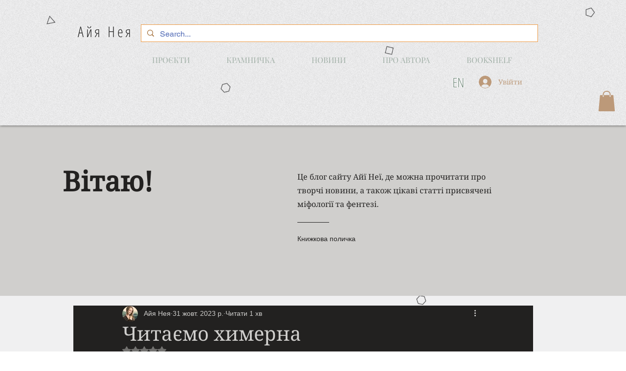

--- FILE ---
content_type: text/css; charset=utf-8
request_url: https://www.ayaneia.com/_serverless/pro-gallery-css-v4-server/layoutCss?ver=2&id=6xk7i1-not-scoped&items=3485_1080_1080&container=794.828125_740_323_720&options=gallerySizeType:px%7CenableInfiniteScroll:true%7CtitlePlacement:SHOW_ON_HOVER%7CgridStyle:1%7CimageMargin:5%7CgalleryLayout:2%7CisVertical:true%7CnumberOfImagesPerRow:3%7CgallerySizePx:300%7CcubeRatio:1%7CcubeType:fill%7CgalleryThumbnailsAlignment:none
body_size: -246
content:
#pro-gallery-6xk7i1-not-scoped [data-hook="item-container"][data-idx="0"].gallery-item-container{opacity: 1 !important;display: block !important;transition: opacity .2s ease !important;top: 0px !important;left: 0px !important;right: auto !important;height: 243px !important;width: 243px !important;} #pro-gallery-6xk7i1-not-scoped [data-hook="item-container"][data-idx="0"] .gallery-item-common-info-outer{height: 100% !important;} #pro-gallery-6xk7i1-not-scoped [data-hook="item-container"][data-idx="0"] .gallery-item-common-info{height: 100% !important;width: 100% !important;} #pro-gallery-6xk7i1-not-scoped [data-hook="item-container"][data-idx="0"] .gallery-item-wrapper{width: 243px !important;height: 243px !important;margin: 0 !important;} #pro-gallery-6xk7i1-not-scoped [data-hook="item-container"][data-idx="0"] .gallery-item-content{width: 243px !important;height: 243px !important;margin: 0px 0px !important;opacity: 1 !important;} #pro-gallery-6xk7i1-not-scoped [data-hook="item-container"][data-idx="0"] .gallery-item-hover{width: 243px !important;height: 243px !important;opacity: 1 !important;} #pro-gallery-6xk7i1-not-scoped [data-hook="item-container"][data-idx="0"] .item-hover-flex-container{width: 243px !important;height: 243px !important;margin: 0px 0px !important;opacity: 1 !important;} #pro-gallery-6xk7i1-not-scoped [data-hook="item-container"][data-idx="0"] .gallery-item-wrapper img{width: 100% !important;height: 100% !important;opacity: 1 !important;} #pro-gallery-6xk7i1-not-scoped .pro-gallery-prerender{height:243px !important;}#pro-gallery-6xk7i1-not-scoped {height:243px !important; width:740px !important;}#pro-gallery-6xk7i1-not-scoped .pro-gallery-margin-container {height:243px !important;}#pro-gallery-6xk7i1-not-scoped .pro-gallery {height:243px !important; width:740px !important;}#pro-gallery-6xk7i1-not-scoped .pro-gallery-parent-container {height:243px !important; width:745px !important;}